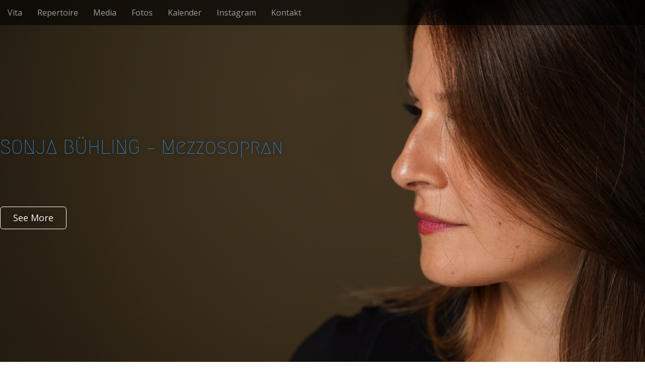

--- FILE ---
content_type: text/html; charset=UTF-8
request_url: http://sonjabuehling.com/
body_size: 5608
content:
<!DOCTYPE html>
<html lang="de" prefix="og: http://ogp.me/ns#">
<head>
	<meta charset="UTF-8">
	<meta name="viewport" content="width=device-width, initial-scale=1.0">
	<link rel="profile" href="http://gmpg.org/xfn/11">
	<link rel="pingback" href="http://sonjabuehling.com/xmlrpc.php">
	<title>Sonja Bühling - Mezzosopran</title>
<meta name="description" content="Sonja Bühling (Mezzosopran) studierte Lied und Oratorium mit Auszeichnung an der Universität Mozarteum bei KS Elisabeth Wilke und Helmut Deutsch."/>
<link rel="canonical" href="http://sonjabuehling.com/" />
<meta property="og:locale" content="de_DE" />
<meta property="og:type" content="website" />
<meta property="og:title" content="Sonja Bühling - Mezzosopran" />
<meta property="og:description" content="Sonja Bühling (Mezzosopran) studierte Lied und Oratorium mit Auszeichnung an der Universität Mozarteum bei KS Elisabeth Wilke und Helmut Deutsch." />
<meta property="og:url" content="http://sonjabuehling.com/" />
<meta property="og:site_name" content="SONJA BÜHLING - Mezzosopran" />
<meta name="twitter:card" content="summary" />
<meta name="twitter:description" content="Sonja Bühling (Mezzosopran) studierte Lied und Oratorium mit Auszeichnung an der Universität Mozarteum bei KS Elisabeth Wilke und Helmut Deutsch." />
<meta name="twitter:title" content="Sonja Bühling - Mezzosopran" />
<script type='application/ld+json'>{"@context":"https:\/\/schema.org","@type":"WebSite","@id":"#website","url":"http:\/\/sonjabuehling.com\/","name":"SONJA B\u00dcHLING - Mezzosopran","potentialAction":{"@type":"SearchAction","target":"http:\/\/sonjabuehling.com\/?s={search_term_string}","query-input":"required name=search_term_string"}}</script>
<script type='application/ld+json'>{"@context":"https:\/\/schema.org","@type":"Person","url":"http:\/\/sonjabuehling.com\/","sameAs":[],"@id":"#person","name":"Sonja B\u00fchling"}</script>
<link rel='dns-prefetch' href='//fonts.googleapis.com' />
<link rel='dns-prefetch' href='//s.w.org' />
<link rel="alternate" type="application/rss+xml" title="SONJA BÜHLING - Mezzosopran &raquo; Feed" href="http://sonjabuehling.com/feed/" />
<link rel="alternate" type="application/rss+xml" title="SONJA BÜHLING - Mezzosopran &raquo; Kommentar-Feed" href="http://sonjabuehling.com/comments/feed/" />
<link rel="alternate" type="application/rss+xml" title="SONJA BÜHLING - Mezzosopran &raquo; Sonja Bühling &#8211; Mezzosopran Kommentar-Feed" href="http://sonjabuehling.com/sonja-buehling-mezzosopran/feed/" />
		<script type="text/javascript">
			window._wpemojiSettings = {"baseUrl":"https:\/\/s.w.org\/images\/core\/emoji\/11\/72x72\/","ext":".png","svgUrl":"https:\/\/s.w.org\/images\/core\/emoji\/11\/svg\/","svgExt":".svg","source":{"concatemoji":"http:\/\/sonjabuehling.com\/wp-includes\/js\/wp-emoji-release.min.js?ver=4.9.26"}};
			!function(e,a,t){var n,r,o,i=a.createElement("canvas"),p=i.getContext&&i.getContext("2d");function s(e,t){var a=String.fromCharCode;p.clearRect(0,0,i.width,i.height),p.fillText(a.apply(this,e),0,0);e=i.toDataURL();return p.clearRect(0,0,i.width,i.height),p.fillText(a.apply(this,t),0,0),e===i.toDataURL()}function c(e){var t=a.createElement("script");t.src=e,t.defer=t.type="text/javascript",a.getElementsByTagName("head")[0].appendChild(t)}for(o=Array("flag","emoji"),t.supports={everything:!0,everythingExceptFlag:!0},r=0;r<o.length;r++)t.supports[o[r]]=function(e){if(!p||!p.fillText)return!1;switch(p.textBaseline="top",p.font="600 32px Arial",e){case"flag":return s([55356,56826,55356,56819],[55356,56826,8203,55356,56819])?!1:!s([55356,57332,56128,56423,56128,56418,56128,56421,56128,56430,56128,56423,56128,56447],[55356,57332,8203,56128,56423,8203,56128,56418,8203,56128,56421,8203,56128,56430,8203,56128,56423,8203,56128,56447]);case"emoji":return!s([55358,56760,9792,65039],[55358,56760,8203,9792,65039])}return!1}(o[r]),t.supports.everything=t.supports.everything&&t.supports[o[r]],"flag"!==o[r]&&(t.supports.everythingExceptFlag=t.supports.everythingExceptFlag&&t.supports[o[r]]);t.supports.everythingExceptFlag=t.supports.everythingExceptFlag&&!t.supports.flag,t.DOMReady=!1,t.readyCallback=function(){t.DOMReady=!0},t.supports.everything||(n=function(){t.readyCallback()},a.addEventListener?(a.addEventListener("DOMContentLoaded",n,!1),e.addEventListener("load",n,!1)):(e.attachEvent("onload",n),a.attachEvent("onreadystatechange",function(){"complete"===a.readyState&&t.readyCallback()})),(n=t.source||{}).concatemoji?c(n.concatemoji):n.wpemoji&&n.twemoji&&(c(n.twemoji),c(n.wpemoji)))}(window,document,window._wpemojiSettings);
		</script>
		<style type="text/css">
img.wp-smiley,
img.emoji {
	display: inline !important;
	border: none !important;
	box-shadow: none !important;
	height: 1em !important;
	width: 1em !important;
	margin: 0 .07em !important;
	vertical-align: -0.1em !important;
	background: none !important;
	padding: 0 !important;
}
</style>
<link rel='stylesheet' id='twb-open-sans-css'  href='https://fonts.googleapis.com/css?family=Open+Sans%3A300%2C400%2C500%2C600%2C700%2C800&#038;display=swap&#038;ver=4.9.26' type='text/css' media='all' />
<link rel='stylesheet' id='twbbwg-global-css'  href='http://sonjabuehling.com/wp-content/plugins/photo-gallery/booster/assets/css/global.css?ver=1.0.0' type='text/css' media='all' />
<link rel='stylesheet' id='bwg_fonts-css'  href='http://sonjabuehling.com/wp-content/plugins/photo-gallery/css/bwg-fonts/fonts.css?ver=0.0.1' type='text/css' media='all' />
<link rel='stylesheet' id='sumoselect-css'  href='http://sonjabuehling.com/wp-content/plugins/photo-gallery/css/sumoselect.min.css?ver=3.4.6' type='text/css' media='all' />
<link rel='stylesheet' id='mCustomScrollbar-css'  href='http://sonjabuehling.com/wp-content/plugins/photo-gallery/css/jquery.mCustomScrollbar.min.css?ver=3.1.5' type='text/css' media='all' />
<link rel='stylesheet' id='bwg_frontend-css'  href='http://sonjabuehling.com/wp-content/plugins/photo-gallery/css/styles.min.css?ver=1.8.30' type='text/css' media='all' />
<link rel='stylesheet' id='parent-style-css'  href='http://sonjabuehling.com/wp-content/themes/arcade-basic/style.css?ver=4.9.26' type='text/css' media='all' />
<link rel='stylesheet' id='arcade-basic-stylesheet-css'  href='http://sonjabuehling.com/wp-content/themes/arcade%20child/style.css?ver=4.9.26' type='text/css' media='all' />
<link rel='stylesheet' id='arcade-basic-fonts-css'  href='//fonts.googleapis.com/css?family=Megrim|Raleway|Open+Sans:400,400italic,700,700italic' type='text/css' media='all' />
<link rel='stylesheet' id='font-awesome-css'  href='http://sonjabuehling.com/wp-content/themes/arcade-basic/library/css/font-awesome.css?ver=4.7.0' type='text/css' media='all' />
<script type='text/javascript' src='http://sonjabuehling.com/wp-includes/js/jquery/jquery.js?ver=1.12.4'></script>
<script type='text/javascript' src='http://sonjabuehling.com/wp-includes/js/jquery/jquery-migrate.min.js?ver=1.4.1'></script>
<script type='text/javascript' src='http://sonjabuehling.com/wp-content/plugins/photo-gallery/booster/assets/js/circle-progress.js?ver=1.2.2'></script>
<script type='text/javascript'>
/* <![CDATA[ */
var twb = {"nonce":"a774998e38","ajax_url":"http:\/\/sonjabuehling.com\/wp-admin\/admin-ajax.php","plugin_url":"http:\/\/sonjabuehling.com\/wp-content\/plugins\/photo-gallery\/booster","href":"http:\/\/sonjabuehling.com\/wp-admin\/admin.php?page=twbbwg_photo-gallery"};
var twb = {"nonce":"a774998e38","ajax_url":"http:\/\/sonjabuehling.com\/wp-admin\/admin-ajax.php","plugin_url":"http:\/\/sonjabuehling.com\/wp-content\/plugins\/photo-gallery\/booster","href":"http:\/\/sonjabuehling.com\/wp-admin\/admin.php?page=twbbwg_photo-gallery"};
/* ]]> */
</script>
<script type='text/javascript' src='http://sonjabuehling.com/wp-content/plugins/photo-gallery/booster/assets/js/global.js?ver=1.0.0'></script>
<script type='text/javascript' src='http://sonjabuehling.com/wp-content/plugins/cryptx/js/cryptx.min.js?ver=4.9.26'></script>
<script type='text/javascript' src='http://sonjabuehling.com/wp-content/plugins/photo-gallery/js/jquery.sumoselect.min.js?ver=3.4.6'></script>
<script type='text/javascript' src='http://sonjabuehling.com/wp-content/plugins/photo-gallery/js/tocca.min.js?ver=2.0.9'></script>
<script type='text/javascript' src='http://sonjabuehling.com/wp-content/plugins/photo-gallery/js/jquery.mCustomScrollbar.concat.min.js?ver=3.1.5'></script>
<script type='text/javascript' src='http://sonjabuehling.com/wp-content/plugins/photo-gallery/js/jquery.fullscreen.min.js?ver=0.6.0'></script>
<script type='text/javascript'>
/* <![CDATA[ */
var bwg_objectsL10n = {"bwg_field_required":"Feld ist erforderlich.","bwg_mail_validation":"Dies ist keine g\u00fcltige E-Mail-Adresse.","bwg_search_result":"Es gibt keine Bilder, die deiner Suche entsprechen.","bwg_select_tag":"Select Tag","bwg_order_by":"Order By","bwg_search":"Suchen","bwg_show_ecommerce":"Show Ecommerce","bwg_hide_ecommerce":"Hide Ecommerce","bwg_show_comments":"Kommentare anzeigen","bwg_hide_comments":"Kommentare ausblenden ","bwg_restore":"Wiederherstellen","bwg_maximize":"Maximieren","bwg_fullscreen":"Vollbild","bwg_exit_fullscreen":"Vollbild verlassen","bwg_search_tag":"SEARCH...","bwg_tag_no_match":"No tags found","bwg_all_tags_selected":"All tags selected","bwg_tags_selected":"tags selected","play":"Abspielen","pause":"Pause","is_pro":"","bwg_play":"Abspielen","bwg_pause":"Pause","bwg_hide_info":"Info ausblenden","bwg_show_info":"Info anzeigen","bwg_hide_rating":"Hide rating","bwg_show_rating":"Show rating","ok":"Ok","cancel":"Cancel","select_all":"Select all","lazy_load":"0","lazy_loader":"http:\/\/sonjabuehling.com\/wp-content\/plugins\/photo-gallery\/images\/ajax_loader.png","front_ajax":"0","bwg_tag_see_all":"see all tags","bwg_tag_see_less":"see less tags"};
/* ]]> */
</script>
<script type='text/javascript' src='http://sonjabuehling.com/wp-content/plugins/photo-gallery/js/scripts.min.js?ver=1.8.30'></script>
<link rel='https://api.w.org/' href='http://sonjabuehling.com/wp-json/' />
<link rel="EditURI" type="application/rsd+xml" title="RSD" href="http://sonjabuehling.com/xmlrpc.php?rsd" />
<link rel="wlwmanifest" type="application/wlwmanifest+xml" href="http://sonjabuehling.com/wp-includes/wlwmanifest.xml" /> 
<meta name="generator" content="WordPress 4.9.26" />
<link rel='shortlink' href='http://sonjabuehling.com/' />
<link rel="alternate" type="application/json+oembed" href="http://sonjabuehling.com/wp-json/oembed/1.0/embed?url=http%3A%2F%2Fsonjabuehling.com%2F" />
<link rel="alternate" type="text/xml+oembed" href="http://sonjabuehling.com/wp-json/oembed/1.0/embed?url=http%3A%2F%2Fsonjabuehling.com%2F&#038;format=xml" />
<style>
.container { max-width: 1170px; }
</style>
			<style type="text/css" id="wp-custom-css">
			.page-title{
display: none;
}
		</style>
	</head>
<body class="home page-template-default page page-id-2 only-on-home no-fittext basic">

	<div id="page">

		<header id="header">
			<nav id="site-navigation" class="navbar navbar-inverse navbar-fixed-top" role="navigation">
				<h3 class="sr-only">Main menu</h3>
				<a class="sr-only" href="#primary" title="Skip to content">Skip to content</a>

				<div class="navbar-header">
					<button type="button" class="navbar-toggle" data-toggle="collapse" data-target=".navbar-collapse">
				        <span class="icon-bar"></span>
				        <span class="icon-bar"></span>
				        <span class="icon-bar"></span>
				    </button>
				</div>

				<div class="collapse navbar-collapse">
					<ul id="menu-menu-1" class="nav navbar-nav"><li id="menu-item-86" class="menu-item menu-item-type-post_type menu-item-object-page menu-item-86"><a href="http://sonjabuehling.com/vita/">Vita</a></li>
<li id="menu-item-93" class="menu-item menu-item-type-post_type menu-item-object-page menu-item-93"><a href="http://sonjabuehling.com/repertoire/">Repertoire</a></li>
<li id="menu-item-522" class="menu-item menu-item-type-taxonomy menu-item-object-category menu-item-522"><a href="http://sonjabuehling.com/category/videos/">Media</a></li>
<li id="menu-item-96" class="menu-item menu-item-type-post_type menu-item-object-page menu-item-96"><a href="http://sonjabuehling.com/fotos/">Fotos</a></li>
<li id="menu-item-722" class="menu-item menu-item-type-post_type menu-item-object-page menu-item-722"><a href="http://sonjabuehling.com/kalender/">Kalender</a></li>
<li id="menu-item-165" class="menu-item menu-item-type-taxonomy menu-item-object-category menu-item-165"><a href="http://sonjabuehling.com/category/instagram/">Instagram</a></li>
<li id="menu-item-99" class="menu-item menu-item-type-post_type menu-item-object-page menu-item-99"><a href="http://sonjabuehling.com/kontakt/">Kontakt</a></li>
</ul>				</div>
			</nav><!-- #site-navigation -->

			 <div class="title-card-wrapper">
                <div class="title-card">
    				<div id="site-meta">
						    					<div id="site-title">
    						<a href="http://sonjabuehling.com" title="SONJA BÜHLING &#8211; Mezzosopran" rel="home">SONJA BÜHLING &#8211; Mezzosopran</a>
    					</div>

    					
    					<div id="site-description" class="margin-top">
    						    					</div>
						    					<a href="#" id="more-site" class="btn btn-default btn-lg">See More</a>
    				</div>

    				<img src="http://sonjabuehling.com/wp-content/uploads/2025/12/DSC03156.jpg" alt="" class="header-img" />				</div>
			</div>

		</header>

		<main>
	<div class="container">
		<div class="row">
			<div id="primary" class="col-md-8 hfeed">
									<article id="post-2" class="post-2 page type-page status-publish hentry xfolkentry">
						<h2 class="entry-title">Sonja Bühling &#8211; Mezzosopran</h2>
					    <div class="entry-content description clearfix">
						    <h3>Pressestimmen zu Sonja Bühling</h3>
<p>&nbsp;</p>
<h4><span style="text-decoration: underline;">Luther (Tikka) &#8211; Rolle der Katharina von Bora</span></h4>
<h5></h5>
<p><em>&#8222;Wenn die Stimmen von</em> <em>[…] und Mezzosopranistin Sonja Bühling als Katharina von Bora hinzutreten, entfacht sich ein furioses, sich vielfach überlagerndes Spektakel.&#8220;</em></p>
<p>&nbsp;</p>
<h4><span style="text-decoration: underline;">Johannespassion (Bach) &#8211; Alt-Solo</span></h4>
<p><em>&#8222;Die Altistin Sonja Bühling bestach vornehmlich durch klare Linienführung&#8220;</em></p>
<p><em>&#8222;Die Solistin Sonja Bühling war eine der herausragenden Solisten beim Konzert der Johannes- Passion.&#8220;</em></p>
<p>&nbsp;</p>
<h5></h5>
<h4><span style="text-decoration: underline;">Hänsel und Gretel (Humperdinck) – Rolle des Hänsels</span></h4>
<p><em>&#8222;Gekonnt burschikos und viel Charme füllt Sonja Bühling diese Rolle mit lausbubenhaftem Leben&#8230;&#8220;</em></p>
<p><em>„Die Mezzosopranistin Sonja Bühling aus Rosenheim“ als Solistin in der Rolle des Hänsel „überzeugte nicht nur mit einer wunderbaren, glockenklaren, über alle Stimmlagen homogen ausgeprägten, voluminösen Stimme, sondern auch durch ihre ausdrucksstarke Gestik und Mimik.“</em></p>
<p><em>„Voll geschwisterlichem Liebreiz vollführte dies der Hunger leidende halbwüchsige Hänsel (ganz vorzüglich in dieser Hosenrolle Mezzosopranistin Sonja Bühling).“</em></p>
<p>&nbsp;</p>
<h4><span style="text-decoration: underline;">Die Welt auf dem Monde (Haydn) &#8211; Rolle der Lisetta</span></h4>
<p><em>„Den Sängerinnen und Sängern kann man durch die Bank das Kompliment machen, hervorragend gesungen zu haben. Die ersten Aufführenden, die Szenenbeifall erhielten, waren die beiden Töchter des tragischen Helden Buonafede […] sowie Sonja Bühling als Zofe mit ihren temperamentvoll gesungenen Arien.“</em></p>
<p>&nbsp;</p>
<h4><span style="text-decoration: underline;">f- Moll Messe (Bruckner) &#8211; Alt-Solo</span></h4>
<p><em> „Zu einem homogenen Quartett vereinigten sich Felicitas Fuchs (Sopran), Sonja Bühling (Mezzosopran), Kevin Conners (Tenor) und Thomas Hamberger (Bass). Den großen, lyrischen Sopran von Felicitas Fuchs ergänzte Sonja Bühling mit warmem, melodischem Mezzo.“</em></p>
<p>&nbsp;</p>
<h4><span style="text-decoration: underline;">Die lustigen Weiber aus Windsor (Dittersdorf) – Rolle der Mmd. Ruthal</span></h4>
<p><em>„ … und die Mezzosopranistin Sonja Bühling als resche Madam Ruthal. Blendend gesungen und gespielt ihr Duett im zweiten Akt.“</em></p>
<p>&nbsp;</p>
<h4><span style="text-decoration: underline;">Liederabend Brucknerhaus Linz</span></h4>
<p><em>„Im Brucknerhaus Linz „überzeugten […] die in Stimme und Ausdrucksgüteklasse bis an die Grenze zur Genialität befähigten Sopranistinnen Simone Vierlinger und Sonja Bühling“ </em></p>
					    </div><!-- .entry-content -->

					    					</article><!-- #post-2 -->

					
<div id="comments" class="comments-area">
	
	
	</div><!-- #comments .comments-area -->			</div>
				<div id="secondary" class="col-md-4" role="complementary">
			</div><!-- #secondary.widget-area -->		</div>
	</div>

	</main><!-- main -->

	<footer id="footer" role="contentinfo">
		<div id="footer-content" class="container">
			<div class="row">
				<div class="copyright col-lg-12">
					<span class="pull-left">Copyright &copy; 2026  <a href="http://sonjabuehling.com">SONJA BÜHLING - Mezzosopran</a>. All Rights Reserved.</span>
					<span class="credit-link pull-right"><i class=""></i><a href="http://sonjabuehling.com/impressum/">Impressum</a></span>  |  
                                        <i class=""></i><a href="http://sonjabuehling.com/datenschutz/">Datenschutz</a></span>   
				</div><!-- .col-lg-12 -->
			</div><!-- .row -->
		</div><!-- #footer-content.container -->
	</footer><!-- #footer -->
</div><!-- #page -->

<script type='text/javascript' src='http://sonjabuehling.com/wp-includes/js/comment-reply.min.js?ver=4.9.26'></script>
<script type='text/javascript' src='http://sonjabuehling.com/wp-content/themes/arcade-basic/library/js/bootstrap.min.js?ver=3.0.3'></script>
<script type='text/javascript' src='http://sonjabuehling.com/wp-content/themes/arcade-basic/library/js/fillsize.js?ver=4.9.26'></script>
<script type='text/javascript' src='http://sonjabuehling.com/wp-content/themes/arcade-basic/library/js/jquery.arctext.js?ver=4.9.26'></script>
<script type='text/javascript'>
/* <![CDATA[ */
var arcade_basic_vars = {"arc":"0","fittext":""};
/* ]]> */
</script>
<script type='text/javascript' src='http://sonjabuehling.com/wp-content/themes/arcade-basic/library/js/theme.js?ver=4.9.26'></script>
<script type='text/javascript' src='http://sonjabuehling.com/wp-includes/js/wp-embed.min.js?ver=4.9.26'></script>
</body>
</html>